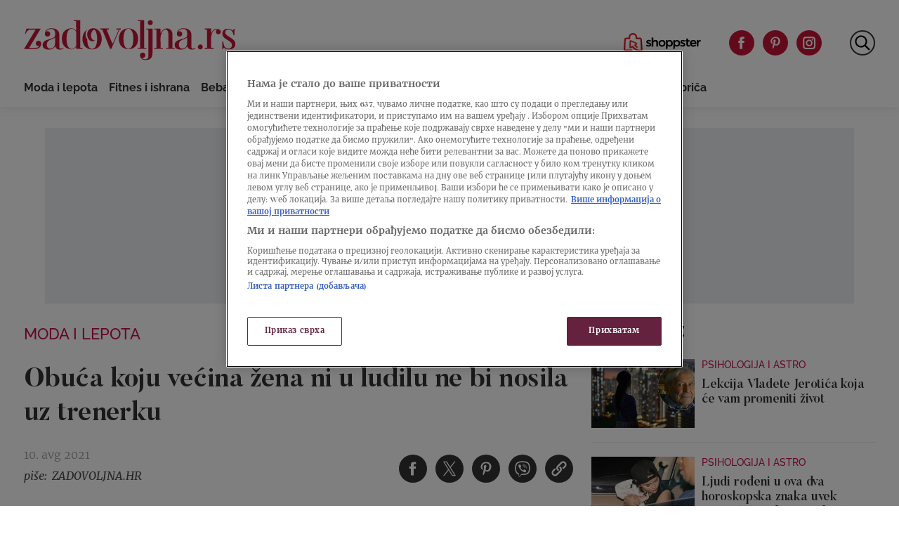

--- FILE ---
content_type: application/javascript
request_url: https://zadovoljna.nova.rs/wp-content/themes/ucnewsportal-zadovoljna/dist/assets/js/fb-sdk.js?ver=6.4.2
body_size: -248
content:
window.fbAsyncInit=function(){FB.init({xfbml:!0,version:"v12.0"})};